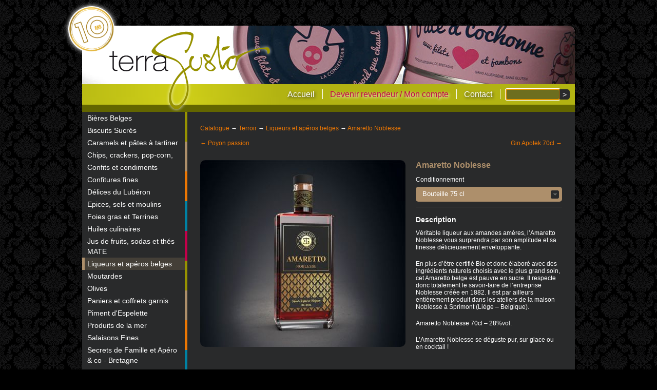

--- FILE ---
content_type: text/html; charset=UTF-8
request_url: https://terragusto.be/catalogue/produit/1284-Amaretto%20Noblesse
body_size: 3774
content:
<!DOCTYPE html>
<html lang="fr">
    <head>
        <link rel="stylesheet" href="https://terragusto.be/css/h5bp.css">
        <link rel="stylesheet" media="screen" href="https://terragusto.be/css/main.css?201601091506">
        <link rel="stylesheet" href="https://terragusto.be/css/vader/jquery-ui-1.8.17.custom.css">
        <link rel="stylesheet" href="https://terragusto.be/css/jquery.ui.selectmenu.css">
        <meta charset="utf-8">
        <meta http-equiv="X-UA-Compatible" content="IE=edge,chrome=1">
        <title>Catalogue - produit - terraGusto</title>
        <meta name="description" lang="fr" content="">
        <meta name="keywords" lang="fr" content="">
        <link rel="canonical" href="https://terragusto.be/catalogue/produit/1284-Amaretto%20Noblesse">
        <meta name="csrf-token" content="E605z1TNp8whD2wspHVWKZvmm95tiSnv2B7Wf4cR" />

        <link rel="apple-touch-icon" sizes="180x180" href="/apple-touch-icon.png">
        <link rel="icon" type="image/png" sizes="32x32" href="/favicon-32x32.png">
        <link rel="icon" type="image/png" sizes="16x16" href="/favicon-16x16.png">
        <link rel="manifest" href="/site.webmanifest">
        <link rel="mask-icon" href="/safari-pinned-tab.svg" color="#292a2b">
        <meta name="msapplication-TileColor" content="#292a2b">
        <meta name="theme-color" content="#292a2b">

        <script type="text/javascript">
            var _paq = window._paq = window._paq || [];
            _paq.push(["setDomains", ["*.terragusto.be"]]);
            _paq.push(['trackPageView']);
            _paq.push(['enableLinkTracking']);
            (function() {
                var u="//piwik.daaboo.be/";
                _paq.push(['setTrackerUrl', u+'matomo.php']);
                _paq.push(['setSiteId', '4']);
                var d=document, g=d.createElement('script'), s=d.getElementsByTagName('script')[0];
                g.type='text/javascript'; g.async=true; g.src=u+'matomo.js'; s.parentNode.insertBefore(g,s);
            })();
        </script>
    </head>
    <body class="catalogue produit" id="www">
                <div id="global">
            <ul id="langs"></ul>
            <header role="banner">
                <h1>
                    <a href="https://terragusto.be">terraGusto</a>
                    <div id="banner">
                         <a href=""><img src="https://terragusto.be/images/banner/0.jpg"
                                alt=""></a>
                             <a href=""><img src="https://terragusto.be/images/banner/1.jpg"
                                alt=""></a>
                             <a href=""><img src="https://terragusto.be/images/banner/2.jpg"
                                alt=""></a>
                             <a href=""><img src="https://terragusto.be/images/banner/3.jpg"
                                alt=""></a>
                             <a href=""><img src="https://terragusto.be/images/banner/4.jpg"
                                alt=""></a>
                             <a href=""><img src="https://terragusto.be/images/banner/5.jpg"
                                alt=""></a>
                             <a href=""><img src="https://terragusto.be/images/banner/6.jpg"
                                alt=""></a>
                             <a href=""><img src="https://terragusto.be/images/banner/7.jpg"
                                alt=""></a>
                                                </div>
                </h1>

                <div id="menu" class="green-gradient">
                    <nav>
                        <a href="https://terragusto.be" class="home">Accueil</a>
                                                <a href="https://terragusto.be/utilisateur" class="ins">Devenir revendeur / Mon compte</a>
                                                <a href="https://terragusto.be/contact" class="contact">Contact</a>
                    </nav>
                    <section role="search" id="rech">
                        <form action="https://terragusto.be/chercher" method="get">
                            <fieldset>
                                <input type="text" id="mot" name="mot" size="20" maxlength="50" autofocus
                                    value="">
                                <input type="submit" value=">">
                            </fieldset>
                        </form>
                    </section>
                                    </div>
            </header>

        <div class="divider clearfix">
                                <nav id="categories">
                                                            <a href="https://terragusto.be/catalogue/cat%C3%A9gorie/50-Bi%C3%A8res%20Belges"
                        class="c5 ">Bières Belges</a>
                                        <a href="https://terragusto.be/catalogue/cat%C3%A9gorie/17-Biscuits%20Sucr%C3%A9s"
                        class="c3 ">Biscuits Sucrés</a>
                                        <a href="https://terragusto.be/catalogue/cat%C3%A9gorie/25-Caramels%20%20et%20p%C3%A2tes%20%C3%A0%20tartiner"
                        class="c3 ">Caramels  et pâtes à tartiner</a>
                                        <a href="https://terragusto.be/catalogue/cat%C3%A9gorie/70-Chips,%20crackers,%20pop-corn,"
                        class="c5 ">Chips, crackers, pop-corn,</a>
                                        <a href="https://terragusto.be/catalogue/cat%C3%A9gorie/63-Confits%20et%20condiments"
                        class="c3 ">Confits et condiments</a>
                                        <a href="https://terragusto.be/catalogue/cat%C3%A9gorie/76-Confitures%20fines"
                        class="c3 ">Confitures fines</a>
                                        <a href="https://terragusto.be/catalogue/cat%C3%A9gorie/14-D%C3%A9lices%20du%20Lub%C3%A9ron"
                        class="c5 ">Délices du Lubéron</a>
                                        <a href="https://terragusto.be/catalogue/cat%C3%A9gorie/85-Epices,%20sels%20et%20moulins"
                        class="c1 ">Epices, sels et moulins</a>
                                        <a href="https://terragusto.be/catalogue/cat%C3%A9gorie/60-Foies%20gras%20et%20Terrines"
                        class="c5 ">Foies gras et Terrines</a>
                                        <a href="https://terragusto.be/catalogue/cat%C3%A9gorie/26-Huiles%20culinaires"
                        class="c2 ">Huiles culinaires</a>
                                        <a href="https://terragusto.be/catalogue/cat%C3%A9gorie/47-Jus%20de%20fruits,%20sodas%20et%20th%C3%A9s%20MATE"
                        class="c3 ">Jus de fruits, sodas et thés MATE</a>
                                        <a href="https://terragusto.be/catalogue/cat%C3%A9gorie/74-Liqueurs%20et%20ap%C3%A9ros%20belges"
                        class="c2  sel">Liqueurs et apéros belges</a>
                                        <a href="https://terragusto.be/catalogue/cat%C3%A9gorie/29-Moutardes"
                        class="c2 ">Moutardes</a>
                                        <a href="https://terragusto.be/catalogue/cat%C3%A9gorie/49-Olives"
                        class="c2 ">Olives</a>
                                        <a href="https://terragusto.be/catalogue/cat%C3%A9gorie/51-Paniers%20et%20coffrets%20garnis"
                        class="c4 ">Paniers et coffrets garnis</a>
                                        <a href="https://terragusto.be/catalogue/cat%C3%A9gorie/52-Piment%20d%27Espelette"
                        class="c1 ">Piment d&#039;Espelette</a>
                                        <a href="https://terragusto.be/catalogue/cat%C3%A9gorie/55-Produits%20de%20la%20mer"
                        class="c2 ">Produits de la mer</a>
                                        <a href="https://terragusto.be/catalogue/cat%C3%A9gorie/71-Salaisons%20Fines"
                        class="c5 ">Salaisons Fines</a>
                                        <a href="https://terragusto.be/catalogue/cat%C3%A9gorie/79-Secrets%20de%20Famille%20et%20Ap%C3%A9ro%20&amp;%20co%20-%20Bretagne"
                        class="c5 ">Secrets de Famille et Apéro &amp; co - Bretagne</a>
                                        <a href="https://terragusto.be/catalogue/cat%C3%A9gorie/87-Sirops"
                        class="c3 ">Sirops</a>
                                        <a href="https://terragusto.be/catalogue/cat%C3%A9gorie/24-Sp%C3%A9cialit%C3%A9s%20de%20Truffes"
                        class="c2 ">Spécialités de Truffes</a>
                                        <a href="https://terragusto.be/catalogue/cat%C3%A9gorie/69-Sp%C3%A9cialit%C3%A9s%20italiennes"
                        class="c1 ">Spécialités italiennes</a>
                                        <a href="https://terragusto.be/catalogue/cat%C3%A9gorie/88-Tartinables"
                        class="c5 ">Tartinables</a>
                                        <a href="https://terragusto.be/catalogue/cat%C3%A9gorie/81-Toasts%20et%20biscottes"
                        class="c5 ">Toasts et biscottes</a>
                                        <a href="https://terragusto.be/catalogue/cat%C3%A9gorie/15-Vinaigres%20et%20vinaigrettes"
                        class="c1 ">Vinaigres et vinaigrettes</a>
                                        <a href="https://terragusto.be/catalogue/cat%C3%A9gorie/86-Vins%20et%20bulles"
                        class="c5 ">Vins et bulles</a>
                                                        </nav>
                                <section role="main" id="content">
                    	<nav class="breadcrumb"><a href="https://terragusto.be/catalogue">Catalogue</a>
			&rarr; <a href="https://terragusto.be/catalogue/cat%C3%A9gorie/2-Terroir">Terroir</a>
				&rarr; <a href="https://terragusto.be/catalogue/cat%C3%A9gorie/74-Liqueurs%20et%20ap%C3%A9ros%20belges">Liqueurs et apéros belges</a>
				&rarr; <a href="https://terragusto.be/catalogue/produit/1284-Amaretto%20Noblesse">Amaretto Noblesse</a>
	</nav>
	<nav role="secondary" id="previous-next" class="actions clearfix">
				<a href="https://terragusto.be/catalogue/produit/1566-Poyon%20passion" class="previous">&larr; Poyon passion</a>
						<a href="https://terragusto.be/catalogue/produit/1989-Gin%20Apotek%2070cl" class="next">Gin Apotek 70cl &rarr;</a>
			</nav>

	<div id="produit" class="clearfix" itemscope itemtype="http://schema.org/Product">
				<img itemprop="image" src="https://terragusto.be/images/prods/1288_m.jpg" alt="Amaretto Noblesse">
		<aside>
			<h1 itemprop="name" class="c2">Amaretto Noblesse</h1>
						<form>
				<label for="cond">Conditionnement</label>
				<select size="1" name="cond" id="cond" itemprop="itemCondition" itemscope itemtype="http://schema.org/OfferItemCondition">
										<option itemprop="name" value="1288" prix="18,40" nbpanier="0" qtemin="6" promopc="0">Bouteille 75 cl</option>
									</select>
			</form>
						<p id="promo">Remise de <span class="pc"></span> !</p>
						<h2>Description</h2>
			<div itemprop="description">
				<p>Véritable liqueur aux amandes amères, l’Amaretto Noblesse vous surprendra par son amplitude et sa finesse délicieusement enveloppante.</p><p>En plus d’être certifié Bio et donc élaboré avec des ingrédients naturels choisis avec le plus grand soin, cet Amaretto belge est pauvre en sucre. Il respecte donc totalement le savoir-faire de l’entreprise Noblesse créée en 1882. Il est par ailleurs entièrement produit dans les ateliers de la maison Noblesse à Sprimont (Liège – Belgique).</p><p>Amaretto Noblesse 70cl – 28%vol.</p><p>L’Amaretto Noblesse se déguste pur, sur glace ou en cocktail !</p>
			</div>
		</aside>
			</div>

    	<aside id="suggest" role="secondary">
		<h1>Avec ce produit nos clients ont également choisi :</h1>
        <div id="catalogue">
		<div class="group">
																
                <section class="cats-parent c5 first">
    <h1><a href="https://terragusto.be/catalogue/produit/1999-Domaine%20Merlet%20-%20Viognier">Domaine Merlet - Viognier</a></h1>
        <div class="bloc">
        <a href="https://terragusto.be/catalogue/produit/1999-Domaine%20Merlet%20-%20Viognier" title="Domaine Merlet - Viognier" style="background-image: url(https://terragusto.be/images/prods/2012.jpg)"></a>
    </div>
    </section>

															
                <section class="cats-parent c5">
    <h1><a href="https://terragusto.be/catalogue/produit/1991-P%C3%A2te%20d%27Olives%20de%20Nyons">Pâte d&#039;Olives de Nyons</a></h1>
        <div class="bloc">
        <a href="https://terragusto.be/catalogue/produit/1991-P%C3%A2te%20d%27Olives%20de%20Nyons" title="Pâte d&#039;Olives de Nyons" style="background-image: url(https://terragusto.be/images/prods/2004.jpg)"></a>
    </div>
    </section>

															
                <section class="cats-parent c2">
    <h1><a href="https://terragusto.be/catalogue/produit/1976-Langoustines%20brisures%20de%20truffes">Langoustines brisures de truffes</a></h1>
        <div class="bloc">
        <a href="https://terragusto.be/catalogue/produit/1976-Langoustines%20brisures%20de%20truffes" title="Langoustines brisures de truffes" style="background-image: url(https://terragusto.be/images/prods/1989.jpg)"></a>
    </div>
    </section>

															
                <section class="cats-parent c5">
    <h1><a href="https://terragusto.be/catalogue/produit/1958--%20Chips%20poulet%20r%C3%B4ti%20-">- Chips poulet rôti -</a></h1>
        <div class="bloc">
        <a href="https://terragusto.be/catalogue/produit/1958--%20Chips%20poulet%20r%C3%B4ti%20-" title="- Chips poulet rôti -" style="background-image: url(https://terragusto.be/images/prods/1970.jpg)"></a>
    </div>
    </section>

															
                <section class="cats-parent c1 last">
    <h1><a href="https://terragusto.be/catalogue/produit/1951-Vinaigrette%20Mariette%20sirop%20de%20Li%C3%A8ge">Vinaigrette Mariette sirop de Liège</a></h1>
        <div class="bloc">
        <a href="https://terragusto.be/catalogue/produit/1951-Vinaigrette%20Mariette%20sirop%20de%20Li%C3%A8ge" title="Vinaigrette Mariette sirop de Liège" style="background-image: url(https://terragusto.be/images/prods/1963.jpg)"></a>
    </div>
    </section>

											</div>
	</div>
	</aside>
    
                </section>
            </div>

            <footer>
                <div class="green-gradient"></div>
                <p>terraGusto par <a href="http://www.daaboo.net">daaboo.net</a> - <a
                        href="https://terragusto.be/docs/privacy-fr.pdf">conditions générales de vente</a></p>
            </footer>
        </div>

        <script>
var textes = {
  'btnajcat': 'Ajouter',
  'ajprod': 'Ajouter un produit',
  'ajnonprod': 'Ajouter un non-produit',
  'edclient': 'Changer le client',
  'edaddr': 'Édition de l\'adresse',
  'editionencours': 'Édition en cours !<br>Veuillez clôturer avant de facturer.',
  'remiseglob': 'Remise globale',
  'enterpaydate': 'Entrez la date du paiement',
  'paydateverif': 'La date est-elle correcte',
  'btnedcat': 'Éditer catégorie',
  'btndelcat': 'Supprimer',
  'btnajprod': 'Ajouter un produit',
  'btnsavecat': 'Sauver',
  'delcat': 'Supprimer cette catégorie ?',
  'btnedprod': 'Éditer produit',
  'btndelprod': 'Supprimer',
  'btnsaveprod': 'Sauver',
  'delprod': 'Supprimer ce produit ?',
  'btnajcond': 'Ajouter conditionnement',
  'btnedcond': 'Éditer conditionnement',
  'btndelcond': 'Supprimer conditionnement',
  'btnsavecond': 'Sauver',
  'delcond': 'Supprimer ce conditionnement ?',
  'btnedhome': 'Éditer le bloc éditable',
  'btnsavehome': 'Sauver',
  'deletecmdprod': 'Retirer ce produit de cette commande ?',
  'deletecmdnprod': 'Retirer ce non-produit de cette commande ?',
  'deletecmd': 'Supprimer cette commande ?',
};
        </script>
        <script src="//ajax.googleapis.com/ajax/libs/jquery/1.7.1/jquery.min.js"></script>
        <script src="https://terragusto.be/js/jquery-ui-1.8.17.custom.min.js"></script>
        <script src="https://terragusto.be/js/jquery.ui.selectmenu.js"></script>
        <script src="https://terragusto.be/js/jquery.autocomplete-min.js"></script>
        <script src="https://terragusto.be/js/global.js?2021061318100"></script>
        <script src="https://terragusto.be/js/hud.js?2021061318100"></script>
                <script>
            $.ajaxSetup({
                    headers: {
                        'X-CSRF-TOKEN': $('meta[name="csrf-token"]').attr('content')
                    }
                });
        </script>
    </body>
</html>
